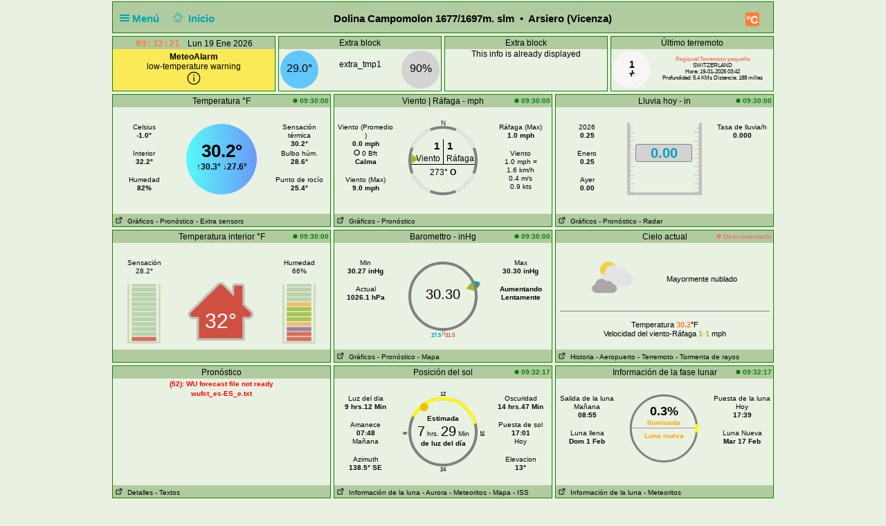

--- FILE ---
content_type: text/html; charset=UTF-8
request_url: http://www.tonezzadc-meteo.it/campomolon_alternativa/index.php?lang=es-es&units=us&theme=user
body_size: 63556
content:
<!DOCTYPE html>
<html  lang="es"  class="user" >
<head>
<title>Arsiero (Vicenza) Home Weather Station (DWL version)</title>
<meta content="Personal Home weather station with the weather conditions for Arsiero (Vicenza)" name="description">
<!-- Facebook Meta Tags -->
<meta property="og:url" content="">
<meta property="og:type" content="website">
<meta property="og:title" content="PWS_Dashboard at Arsiero (Vicenza)">
<meta property="og:description" content="Personal Weather Station with the weather conditions for Arsiero (Vicenza)">
<!-- Twitter Meta Tags -->
<meta property="twitter:card" content="summary">
<meta property="twitter:url" content="">
<meta property="twitter:title" content="">
<meta property="twitter:description" content="Weather conditions for Arsiero (Vicenza)">
<meta content="INDEX,FOLLOW" name="robots">
<meta name="mobile-web-app-capable" content="yes">
<meta name="apple-mobile-web-app-capable" content="yes">
<meta name=apple-mobile-web-app-title content="Personal Weather Station">
<meta name="viewport" content="width=device-width, height=device-height, initial-scale=1, viewport-fit=cover">
<meta name="theme-color" content="#ffffff">
<link rel="manifest" href="css/manifest.json">
<link rel="icon" href="img/icon.png" type="image/x-icon" />
<link href="css/featherlight.css" type="text/css" rel="stylesheet" />
<script src="https://ajax.googleapis.com/ajax/libs/jquery/3.5.1/jquery.min.js"></script>
<script src="js/featherlight.js"></script>
<style>
.featherlight .featherlight-inner {background:url(./img/loading.gif) top center no-repeat;  }        
.featherlight-content    { background: transparent; max-width: 850px; width: 100%;} 
.featherlight-content .featherlight-close-icon { top: 0px; left: 0px; width: 60px; height: 20px; background: transparent;}
.featherlight-content iframe {width: 100%; height: 100%;} 
@keyframes fadeOut {  0% {opacity: 2;} 50% {opacity: 1;}100% {opacity: 0;}} 

*, html       { box-sizing: border-box;       
                text-align: center; 
                font-family: arial,sans-serif;}
body          { margin: 0 auto; 
                padding: 0;    
                font-size: 14px;  
                line-height: 1.2;}                               
small         { line-height: 12px;}
sup           { vertical-align: 20%;
                font-size: smaller;}
a             { text-decoration: none;}
div           { display: block;}
h1            { font-size: 15px;}
img           { vertical-align: middle;}
.PWS_weather_container 
              { display: flex; 
                justify-content: center; flex-wrap: wrap; flex-direction: row; align-items: flex-start;
                overflow: hidden; 
                margin: 0 auto;}
.PWS_weather_item 
              { position: relative; 
                width: 316px; min-width: 316px; float: left;
                height: 192px; 
                margin: 2px;
                border: 1px solid #000;  
                font-size: 12px;  }
.PWS_weather_item_s 
              { position: relative; 
                min-width: 200px; float: left;
                height: 80px; 
                margin: 2px;
                border: 1px solid #000;  
                font-size: 12px; }
.PWS_module_title 
              { width:100%;  
                height: 18px; 
                border: none;}
.PWS_module_content 
              { font-size: 10px; 
                vertical-align: middle;}             
.PWS_ol_time  { margin-top: -14px; 
                margin-right: 2px; 
                font-size: 10px;
                line-height: 10px; 
                float: right;} 
.PWS_left    { float: left;  width: 86px;  margin-left:  2px;  border: none;}
.PWS_right   { float: right; width: 86px;  margin-right: 2px;  border: none; }
.PWS_middle  { float: left;  width: 136px; margin: 0 auto;      border: none; }
.PWS_2_heigh { height: 80px; vertical-align: middle;}
.PWS_3_heigh { height: 53px; vertical-align: middle;}
.PWS_4_heigh { height: 40px; vertical-align: middle;}
.PWS_div_left{ height: 28px; margin: 0 auto; margin-top: 10px; font-size: 10px; 
                border-radius: 3px; border: 1px solid silver; 
                border-right: 3px solid silver;  padding: 1px; border: none;}    
.PWS_div_right{ height: 28px; margin: 0 auto; margin-top: 10px; font-size: 10px; 
                border-radius: 3px; border: 1px solid silver; 
                border-left: 3px solid silver;  padding: 1px; border: none;}        
.orange      { color: #ff8841;}
.green       { color: #9aba2f;}
.blue        { color: #01a4b4;}
.yellow      { color: #ecb454;}
.red         { color: #f37867;}
.purple      { color: #916392;}
.maroon      { color: rgb(208, 80, 65);}
.grey        { color: #aaaaaa;}
.large       { font-size: 20px;}
.narrow      { width: 100px;}      
.PWS_bucket {   
        height:105px; width:108px;
        border:         4px solid  silver;
        border-top:     1px dotted rgb(233, 235, 241);
        background:     url("img/rain/marker.png");
        background-size:cover;
        margin: 0px auto;}
.PWS_bucket .water {
        background:     url("img/rain/water.png");
        border: 0px;}
.PWS_bucket .clouds {
        background:     rgba(159, 163, 166, 0.4);
        border:         0px;
        border-top:     1px dotted rgb(255, 124, 57);}
.PWS_bucket .empty {
        background-color: transparent;
        border: 0px;}
.PWS_border             {  border: 1px solid silver; }
.PWS_notify 
    {   width:  250px;
        right:  10px;
        top:    120px;
        z-index: 9999;
        position: fixed;
        font-family: Arial, Helvetica, sans-serif;
        animation-fill-mode: both;
        animation-name: fadeOut;       }
.PWS_notify_box 
    {   position: relative;
        min-height: 80px;
        margin-bottom: 8px;
        font-size: 15px;
        background: rgb(97, 106, 114)}
.PWS_notify_box .PWS_notify_header
    {   position: relative;
        height: 26px;
        color: #aaa;
        background-color: rgb(61, 64, 66);} 
.PWS_notify_box .content
    {   padding: 8px;
        background: rgba(97, 106, 114, 1);
        color: #fff;
        text-align: center;}
.PWS_notify_box .PWS_notify_left
    {   float: left;
        text-align: left;
        padding: 3px;}
.PWS_notify_box .PWS_notify_right
    {   float: right;
        text-align: right;
        padding: 3px;}
@media screen and (max-width: 639px) {
        .PWS_weather_item, .PWS_weather_item_s {margin: 2px auto 0; float: none; width: 99%;}   /* # 2023-08-01 */
        .PWS_middle {display: inline-block; float: none; }                                      /* # 2023-08-01 */
        .invisible {display: none;}
        .cposition4 {display: none;}
        .cposition3 {display: none;}
        .cposition2 {display: none;}
        .featherlight-content {height: 250px;}
}
@media screen and (min-width: 640px){
        .PWS_weather_container {width: 640px;}
        .cposition4 {display: none;}
        .cposition3 {display: none;}
        .PWS_weather_item_s {width: 209px;}
        .featherlight-content {height: 350px;}
}
@media screen and (min-width: 850px){
        .featherlight-content {height: 550px;}
}
@media screen and (min-width: 960px)  {
        .PWS_weather_container {width: 960px;}
        .cposition4 {display: block;}
        .cposition3 {display: none;}
        .PWS_weather_item_s {width: 236px;}
        .featherlight-content {height: 550px;}
        .left_table td {text-align: left;}
}
#sidebarMenu {   
    position: absolute;
    left: 0;
    width: 240px;
    top: 2px;
    float: left;
    z-index: 30}
.sidebarMenuInner {
    margin: 0;
    padding: 0;
    width: 240px;
    float: left;}
.sidebarMenuInner li {
    list-style: none;
    padding: 5px 5px 5px 10px;
    cursor: pointer;
    border-bottom: 0;
    float: left;
    width: 240px;
    font-size: 12px;
    font-weight: 400}
.sidebarMenuInner .separator {
    cursor: default;
    margin: 5px 0px;
    font-weight: bold;}
.sidebarMenuInner li a {
    cursor: pointer;
    text-decoration: none;
    float: left;
    font-size: 12px;}
.sidebarMenuInner li a:hover {
    color: #f5650a;}
</style>
<style>
html          { color: #000; 
                background-color: rgb(233,241,226); 
                height: 100%; }
a             { color: #000; }
h1            { background-color: #b0cba0; }
.PWS_weather_item , .PWS_weather_item_s
              { border-color: #108400;
                background-color: rgba(233,241,226, 0.4); }
.PWS_module_title 
              { background-color: #b0cba0; }
.sidebarMenuInner .separator    { border-top: 1px  #669966 solid; 
                border-bottom: 1px  #669966 solid;  } 
.PWS_bar      { color: #b0cba0;}
.PWS_border   { border-color: #108400;}
.PWS_offline  { color: #f37867;}
.PWS_online   { color: green;}
#sidebarMenu  { background-color: #b0cba0; }
.PWS_round { border-radius: 50%;}
html { }
</style>
</head>
<body style="height: 100%;">
<!-- begin top layout -->
<!--  $scrpt_vrsn_dt  = 'before.txt|01|2021-04-17';  # release 2012_lts 
#
put a link to what you want to include at the empty line below  
#                      -->

<div class="PWS_weather_container "  style="clear: both;  margin: 0 auto; ">
<div class="PWS_weather_item" style=" width: 100%; height: 46px; margin: 2px; ">
<h1  style="padding: 10px; padding-top: 15px;  margin: 0 auto; width: 100%; height: 44px;" >
<script>
  function altmenuclick() { showmenu(document.getElementById("sidebarMenu")) }
  function showmenu(which){
    if (!document.getElementById)
    return
    if (which.style.display=="block")
    which.style.display="none"
    else
    which.style.display="block"
  }
</script>
<a style="float: left; color: #01a4b4;  height: 20px; z-index: 4; cursor: pointer;" onclick="altmenuclick()">
<svg version="1.1" xmlns="http://www.w3.org/2000/svg" xmlns:xlink="http://www.w3.org/1999/xlink" x="0px" y="0px" width="14px" height="14px" xml:space="preserve">
<g fill="#01a4b4"><path d="M0,3  l0,2 21,0 0,-2z" /><path d="M0,7 l0,2 21,0 0,-2z" /><path d="M0,11 l0,2 21,0 0,-2z" /></g>
</svg>&nbsp;Menú&nbsp;&nbsp;</a>
<a style="float: left; color: #01a4b4; height: 20px; z-index: 4; cursor: pointer;" href="./index.php?theme=user&lang=es-es&units=us">&nbsp;&nbsp;
<svg width=14 height=14 fill=currentcolor stroke=currentcolor  viewBox="0 0 93 97.06" >
<g><path d="M92.56,45.42l-45-45a1.54,1.54,0,0,0-2.12,0l-45,45a1.5,1.5,0,0,0,0,2.12l8.12,8.12a1.54,1.54,0,0,0,2.12,0l2.16-2.16V95.56a1.5,1.5,0,0,0,1.5,1.5H78.66a1.5,1.5,0,0,0,1.5-1.5V53.5l2.16,2.16a1.5,1.5,0,0,0,2.12,0l8.12-8.12A1.5,1.5,0,0,0,92.56,45.42ZM37.66,94.06V70.65H55.34V94.06ZM77.16,50.63V94.06H58.34V69.15a1.5,1.5,0,0,0-1.5-1.5H36.16a1.5,1.5,0,0,0-1.5,1.5V94.06H15.84V50.63s0-.08,0-.11L46.5,19.84,77.17,50.51S77.16,50.59,77.16,50.63Zm6.23,1.86L47.56,16.66a1.54,1.54,0,0,0-2.12,0L9.62,52.48l-6-6L46.5,3.6,89.38,46.48Z"/></g>
</svg>&nbsp; Inicio&nbsp;&nbsp;</a>
<span class="" style="float: right; margin-right: 10px;">
<a class="" href="./index.php?units=metric&theme=user&lang=es-es">
<span style="display: flex; color: white; border-radius: 3px; box-sizing: content-box;
        width: 18px; height: 18px; padding: 1px; 
        background: #ff7c39; font-weight: 600; font-size: 16px;
        align-items: center; justify-content: center;">&deg;C</span>
</a>
</span>
<b class=" invisible" >Dolina Campomolon 1677/1697m. slm&nbsp; &#8226;&nbsp; Arsiero (Vicenza)</b>
<span id="positionClock" style="float: right; width: 30px; display: block; background: transparent" class="invisible">
&nbsp;
</span>
</h1>
</div>
<!-- end top layout -->

<span id="theTime" style="font-size: 12px; padding: 0px;">
</span>
<script>
var clockID;
var imp = "";
var cmm = " ";
var yourTimeZoneFrom=1;
var d=new Date("2026-01-19T09:32:17+01:00");
var x=new Date();
var weekdays=["Dom","Lun","Mar","Mie","Jue","Vie","Sab"];
var months=["Ene ","Feb ","Mar ","Abr ","May ","Jun ","Jul ","Ago ","Sep ","Oct ","Nov ","Dic "];
var tzDifference=yourTimeZoneFrom*60+d.getTimezoneOffset();
var offset=tzDifference*60*1000;
function UpdateClock()
     {  var e   = new Date(new Date().getTime()+offset);
        var hrs = e.getHours();
        var c   = hrs;
        if (c < 10) { c = "0"+c;}
        if (imp != "") 
             {  var ce  = hrs;
                if (ce > 12)  { ce  = ce - 12;}
                if (ce == 0)  { ce  = 12;}
                if (hrs < 12) { imp = "&nbsp;am";}
                if (hrs > 11) { imp = "&nbsp;pm";}
                c = ce;}
        var a   = e.getMinutes();
        if (a < 10) { a = "0"+a;}
        var g   = e.getSeconds();
        if (g < 10) { g = "0"+g;}      
        var f   = cmm+e.getFullYear();
        var h   = months[e.getMonth()];
        var b   = e.getDate();
        var i   = weekdays[e.getDay()];   
        document.getElementById("positionlastmt").innerHTML = 
        "<span  style=' position: relative;  top: 2px; font-family: \"Lucida Sans\", Monaco, monospace; font-weight: bold; font-size: 13px; color: #FF7C39;'>"
        +c+":"+a+":"+g+imp+"&emsp;</span><span style=' position: relative;  top: 2px;  '> "+" "+i+" "+b+" "+h+""+f+"</span>";
        }
function StartClock(){clockID=setInterval(UpdateClock,1000)}
StartClock();
</script>
<div class="PWS_weather_container" style="clear: both; " >
<div class="PWS_weather_item_s cpositionlast" style="height: 80px;  ">
                    <div class="PWS_module_title" id="positionlastmt"><span style="position: relative;  top: 2px;" id="positionlastmt_s"></span></div>
                    <script> var id_blck= "positionlast"; </script>
                    <div id="positionlast">
<br /><img src="./img/loading.gif" alt="loading">
                    </div>
                </div>
<div class="PWS_weather_item_s cposition1" style="height: 80px;  ">
                    <div class="PWS_module_title" id="position1mt"><span style="position: relative;  top: 2px;" id="position1mt_s">Extra block</span></div>
                    <script> var id_blck= "position1"; </script>
                    <div id="position1">
<div class="PWS_div_left PWS_round" style="width: 55px; height: 55px; margin: 2px; padding-top:16px; color: black; border-width: 1px; float: left; border-color: #61C7FA; background-color: #61C7FA;"><span style="font-size: 16px;">29.0&deg;</span>
</div>
<div class="PWS_div_left PWS_round" style="width: 55px; height: 55px; margin: 2px; padding-top:16px; color: black; border-width: 1px; float: right; background-color: lightgrey;"><span style="font-size: 16px;">90%</span>
</div>
<span class=" " style="display: block; padding-top: 15px;">extra_tmp1</span>
                    </div>
                </div>
<div class="PWS_weather_item_s cposition2" style="height: 80px;  ">
                    <div class="PWS_module_title" id="position2mt"><span style="position: relative;  top: 2px;" id="position2mt_s">Extra block</span></div>
                    <script> var id_blck= "position2"; </script>
                    <div id="position2">
This info is already displayed
                    </div>
                </div>
<div class="PWS_weather_item_s cposition4" style="height: 80px;  ">
                    <div class="PWS_module_title" id="position4mt"><span style="position: relative;  top: 2px;" id="position4mt_s">Último terremoto</span></div>
                    <script> var id_blck= "position4"; </script>
                    <div id="position4">
<div class= "PWS_div_left PWS_round" style="width: 55px; height: 55px; float: left; margin: 2px; padding: 2px; padding-top: 12px;  border-right-width: 1px; background-color: #F6F6F6; color: black;">
     <span style="font-size: 14px; font-weight: 700;">1</span><br />
    <svg id="i-activity" viewBox="0 0 32 32" width="10" height="10" fill="none" stroke="currentcolor" stroke-linecap="round" stroke-linejoin="round" stroke-width="4">
        <path d="M4 16 L11 16 14 29 18 3 21 16 28 16" />
    </svg>
</div>
<div style="font-size:8px; padding-top: 10px;">
<b><span class="red">Regional Terremoto pequeño</span></b><br />
SWITZERLAND<br />
Hora: 19-01-2026 03:42<br />Profundidad: 5.4 KMs Distancia: 188 millas
</div>

                    </div>
                </div>
</div> <!--end top layout -->
<!-- begin outside/station data section -->
        <div class="PWS_weather_container " >
<!-- first row of three or four -->        
<!-- $cols_extra=0 $rows_extra=0 -->
  <div class="PWS_weather_item"><!-- position11 temp_c_block.php -->
    <div class="PWS_module_title">
        <span style="position: relative;  top: 2px;">Temperatura &deg;F</span>
    </div>
    <div id="position11" style="height: 154px;">
<div class="PWS_ol_time"><b class="PWS_online"> 
<svg viewBox="0 0 32 32" width="7" height="7" fill="currentcolor">
<circle cx="16" cy="16" r="14"></circle>
</svg>
09:30:00 </b></div>
<div class="PWS_module_content"><br />
<!-- left values -->
<div class="PWS_left">
<div class="PWS_div_left" style="border-right-color: #5FD3FA;">Celsius<b><br />-1.0&deg;</b></div>
<div class="PWS_div_left" style="border-right-color: #5CE0FA;">Interior<b><br />32.2&deg;</b></div>
<div class="PWS_div_left" style="border-right-color: #5CE0FA;">Humedad<b><br />82% </b></div>
</div>
<!-- END of left values -->
<!-- middle part  -->
<div class="PWS_middle" style="width: 130px; height: 130px; margin-left:4px; margin-top: 0px; text-align: center;">
    <div class="PWS_round" style= "margin: 0 auto; margin-top: 12px; margin-bottom: 10px; height: 102px; width: 102px; 
        overflow: hidden; text-align: center; background: linear-gradient(90deg, #57FAF9, #6B99F9);  color: black;">
        <br /><br /><b style="font-size: 26px;">30.2&deg;</b>
        <br /><span style="font-size: 12px;">&uarr;<b>30.3&deg;</b>  &darr;<b>27.6&deg;</b></span>
        </div>
</div>
<!-- END of middle part  -->
<!-- right values -->
<div class="PWS_right">
<div class="PWS_div_right" style="border-left-color: #5FD3FA;">Sensación térmica<b><br />30.2&deg;</b></div>
<div class="PWS_div_right" style="border-left-color: #61C7FA;">Bulbo húm.<b><br />28.6&deg;</b></div>
<div class="PWS_div_right" style="border-left-color: #66AFF9;">Punto de rocío<b><br />25.4&deg;</b></div>
<!-- END of right values -->
</div>
</div>
    </div>
    <div class="PWS_module_title" style="text-align: left; font-size: 10px; padding-top: 4px;">
<span><a href="PWS_graph_xx.php?type=temp&amp;script=temp_c_block.php&theme=user&lang=es-es&units=us" data-featherlight="iframe" >&nbsp;<svg viewBox="0 0 32 32" width="12" height="10" fill="none" stroke="currentcolor" stroke-linecap="round" stroke-linejoin="round" stroke-width="10%">
        <path d="M14 9 L3 9 3 29 23 29 23 18 M18 4 L28 4 28 14 M28 4 L14 18"></path>
        </svg>
&nbsp;Gráficos</a></span>
<span><a href="fct_windy_popup.php?script=temp_c_block.php&theme=user&lang=es-es&units=us" data-featherlight="iframe" > - Pronóstico</a></span>
<span><a href="WLCOM_popup.php?script=temp_c_block.php&theme=user&lang=es-es&units=us" data-featherlight="iframe" > - Extra sensors</a></span>
    </div> 
<br></div>
  <div class="PWS_weather_item"><!-- position12 wind_c_block.php -->
    <div class="PWS_module_title">
        <span style="position: relative;  top: 2px;">Viento | Ráfaga - mph</span>
    </div>
    <div id="position12" style="height: 154px;">
<div class="PWS_ol_time"><b class="PWS_online"> 
<svg viewBox="0 0 32 32" width="7" height="7" fill="currentcolor">
<circle cx="16" cy="16" r="14"></circle>
</svg>
09:30:00 </b></div>
<div class="PWS_module_content"><br />
<!-- left values -->
<div class="PWS_left">
<!-- average speed -->
<div class="PWS_div_left" style="border-right-width: 1px;">Viento (Promedio )<br /><b >0.0 mph</b></div>
<!-- beaufort   -->
<div class="PWS_div_left" style="border-right-width: 1px;"><svg id="bft00" width="9px" height="9px" viewBox="0 0 42 42" version="1.1" xmlns="http://www.w3.org/2000/svg">
  <path fill="currentcolor" stroke="currentcolor" stroke-width="0.09375" opacity="1.00" d="M 17.043 1.641 C 23.433 0.35 30.425 2.322 35.007 7.003 C 38.305 10.648 40.936 15.272 40.9 20.314 C 41.517 30.81 32.355 40.789 21.78 40.831 C 11.426 41.583 1.824 32.754 1.171 22.527 C 0.285 12.932 7.575 3.386 17.043 1.641 M 17.121 7.435 C 10.958 9.137 6.362 15.449 6.823 21.853 C 7.157 29.059 13.731 35.442 21.029 35.2 C 28.092 35.42 34.454 29.47 35.177 22.541 C 35.908 16.449 32.028 10.222 26.383 7.946 C 23.468 6.733 20.149 6.641 17.121 7.435 Z" style=""/>
  <path fill="#fff" stroke="#fff" stroke-width="0.09375" opacity="1.00" d="M 19.448 11.408 C 24.434 10.947 29.001 15.592 28.427 20.564 C 28.086 25.386 23.087 29.131 18.363 28.039 C 13.122 27.415 9.739 20.996 12.179 16.323 C 13.434 13.443 16.328 11.557 19.448 11.408 Z" style=""/>
</svg> 0 Bft<br /><b>Calma</b></div>
<!-- wind speed max    -->
<div class="PWS_div_left" style="border-right-width: 1px;">Viento (Max)<br /><b >9.0 mph</b></div>
</div>
<!-- END of left values -->
<!-- middle part  -->
<div class="PWS_middle" style="width: 130px; height: 130px; margin-left:4px; margin-top: 0px; text-align: center; ">
  <div style=" height: 130px; margin: 0 auto; ">

<svg width="130" height="130" viewBox="0 0 130 130" xmlns="http://www.w3.org/2000/svg" >
  <defs></defs>  
  <circle id="windBack"  r="48" cx="65" cy="65" style=" fill:none;  stroke-width: 4px; stroke: grey; " />
  <circle id="windRing"  r="48" cx="65" cy="65" stroke-width="4" stroke-dasharray="37.699111843078" 
       style="fill: none; stroke: rgb(229, 229, 229); " transform="rotate(22.5 65 65) "/>
  <text x="65"  y="14" text-anchor="middle" style="fill: rgb(40, 40, 40) ; font-size: 10px;">N</text>
  <polygon id="windCrnt" points="111 72 100 65 111 58"   style="fill: #9aba2f;"  transform="rotate(183 65 65)"></polygon>
</svg>
  </div>
          <div class="narrow" style="text-align: center; position: absolute; top: 0px; margin-top: 64px;width: 130px; color: black;"><table style="border-collapse: collapse; font-size: 12px; margin: 0 auto;  color: black;">
<tr>
<td style="font-size: 15px; text-align: right; border-right: 1px solid  black;"><b>1</b>&nbsp;</td>
<td style="font-size: 15px; text-align: left;  width: 50%; ">&nbsp;<b>1</b></td>
</tr>
<tr>
<td style="text-align: right; border-right: 1px solid   black;">Viento&nbsp;</td>
<td style="text-align: left;">&nbsp;Ráfaga</td>
</tr>
<tr>
<td colspan="2" style="height: 24px; text-align: center; border-top: 1px solid   black;">273&deg;  <b>O</b></td>
</tr>
</table>
</div>
</div>
<!-- END of middle part  -->
<!-- right values -->
<div class="PWS_right">
<!-- max speed  -->
<div class="PWS_div_right" style="border-left-width: 1px;">Ráfaga (Max)<br /><b>1.0 mph</b></div>
<div class="PWS_div_right" style="border-left-width: 1px; height: 64px; ">Viento<br />1.0 mph = <br />1.6 km/h<br />0.4 m/s<br />0.9 kts</div>
</div><!-- END of right values -->
</div>
    </div>
    <div class="PWS_module_title" style="text-align: left; font-size: 10px; padding-top: 4px;">
<span><a href="PWS_graph_xx.php?type=wind&amp;script=wind_c_block.php&theme=user&lang=es-es&units=us" data-featherlight="iframe" >&nbsp;<svg viewBox="0 0 32 32" width="12" height="10" fill="none" stroke="currentcolor" stroke-linecap="round" stroke-linejoin="round" stroke-width="10%">
        <path d="M14 9 L3 9 3 29 23 29 23 18 M18 4 L28 4 28 14 M28 4 L14 18"></path>
        </svg>
&nbsp;Gráficos</a></span>
<span><a href="fct_windy_popup.php?script=wind_c_block.php&theme=user&lang=es-es&units=us" data-featherlight="iframe" > - Pronóstico</a></span>
    </div> 
<br></div>
  <div class="PWS_weather_item"><!-- position13 rain_c_block.php -->
    <div class="PWS_module_title">
        <span style="position: relative;  top: 2px;">Lluvia hoy - in</span>
    </div>
    <div id="position13" style="height: 154px;">
<div class="PWS_ol_time"><b class="PWS_online"> 
<svg viewBox="0 0 32 32" width="7" height="7" fill="currentcolor">
<circle cx="16" cy="16" r="14"></circle>
</svg>
09:30:00 </b></div>
<div class="PWS_module_content"><br />
<!-- left values -->
<div class="PWS_left">
<div class="PWS_div_left" style="border-right-color: #01a4b4;;">2026<br /><b >0.25</b></div>
<div class="PWS_div_left" style="border-right-color: #01a4b4;;">Enero<br /><b >0.25</b></div>
<div class="PWS_div_left" style="border-right-color: silver;;">Ayer<br /><b >0.00</b></div>
</div>
<!-- END of left values -->
<!-- middle part with bucket -->
<div class="PWS_middle">
    <div class="PWS_bucket" style="position: absolute; margin: 10px 15px;">
        <div class="empty" style="height: 100px;"></div>
        <div class="water" style="height: 0px;"></div>
    <div class="orange" 
        style="position: inherit; width: 82px; top: 30px; left: 8px;  
        border-radius: 3px; border: 1px solid grey; 
        background-color: lightgray;">
        <b style="font-size: 20px; color: #01a4b4;">0.00</b>
    </div>
    </div>
</div>
<!-- END of middle part with bucket -->
<!-- right values -->
<div class="PWS_right">
<div class="PWS_div_right" style="border-left-color: silver;;">Tasa de lluvia/h<br /><b >0.000</b></div>
<!-- END of right values -->
</div>
</div>
    </div>
    <div class="PWS_module_title" style="text-align: left; font-size: 10px; padding-top: 4px;">
<span><a href="PWS_graph_xx.php?type=rain&amp;script=rain_c_block.php&theme=user&lang=es-es&units=us" data-featherlight="iframe" >&nbsp;<svg viewBox="0 0 32 32" width="12" height="10" fill="none" stroke="currentcolor" stroke-linecap="round" stroke-linejoin="round" stroke-width="10%">
        <path d="M14 9 L3 9 3 29 23 29 23 18 M18 4 L28 4 28 14 M28 4 L14 18"></path>
        </svg>
&nbsp;Gráficos</a></span>
<span><a href="fct_windy_popup.php?script=rain_c_block.php&theme=user&lang=es-es&units=us" data-featherlight="iframe" > - Pronóstico</a></span>
<span><a href="image_popup.php?nr=rain&amp;script=rain_c_block.php&theme=user&lang=es-es&units=us" data-featherlight="iframe" > - Radar</a></span>
    </div> 
<br></div>
  <div class="PWS_weather_item"><!-- position21 indoor_c_block.php -->
    <div class="PWS_module_title">
        <span style="position: relative;  top: 2px;">Temperatura interior &deg;F</span>
    </div>
    <div id="position21" style="height: 154px;">
<div class="PWS_ol_time"><b class="PWS_online"> 
<svg viewBox="0 0 32 32" width="7" height="7" fill="currentcolor">
<circle cx="16" cy="16" r="14"></circle>
</svg>
09:30:00 </b></div>
<div class="PWS_module_content"><br />
<!-- left values -->
<div class="PWS_left">
<div class="PWS_div_right" style="width: 58px; border-left-width: 1px;">
Sensación<br />28.2&deg;
</div>
<div class="PWS_bar">
<svg opacity="0.8" width="60px" height="100px" viewBox="0 0 44 84">
  <path fill="currentcolor" opacity="0.8" d="M 1.958 8.008 C 3.288 8.018 2.67 8 4 8.01 C 4.01 31.34 3.99 54.67 4 77.99 C 16 78.01 28 78 40 78 C 40.01 54.67 39.99 31.34 40 8.01 C 41.34 8 40.708 8.031 42.038 8.021 C 42.038 8.021 42 56.68 42 80 C 28.67 80.01 15.34 80 2.01 80 C 1.99 56.7 1.958 8.008 1.958 8.008 Z"/>
 <path fill="currentcolor" opacity="1.0" d=" M 7.00  8.01 C 17.00  8.00 27.00  8.00 37.00  8.00 C 37.00  8.75 37.00 10.25 37.00 11.00 C 27.00 11.00 17.00 11.00 7.00 11.00 C 7.00 10.25 7.00  8.75 7.00  8.01 Z" />
 <path fill="currentcolor" opacity="1.0" d=" M 7.00 12.00 C 17.00 12.00 27.00 12.00 37.00 12.00 C 37.00 13.67 37.00 15.33 37.00 17.00 C 27.00 17.00 17.00 17.00 7.00 17.00 C 7.00 15.33 7.00 13.67 7.00 12.00 Z" />
 <path fill="currentcolor" opacity="1.0" d=" M 7.00 18.00 C 17.00 18.00 27.00 18.00 37.00 18.00 C 37.00 19.67 37.00 21.33 37.00 23.00 C 27.00 23.00 17.00 23.00 7.00 23.00 C 7.00 21.33 7.00 19.67 7.00 18.00 Z" />
 <path fill="currentcolor" opacity="1.0" d=" M 7.00 24.00 C 17.00 24.00 27.00 24.00 37.00 24.00 C 37.00 25.67 37.00 27.33 37.00 29.00 C 27.00 29.00 17.00 29.00 7.00 29.00 C 7.00 27.33 7.00 25.67 7.00 24.00 Z" />
 <path fill="currentcolor" opacity="1.0" d=" M 7.00 30.00 C 17.00 30.00 27.00 30.00 37.00 30.00 C 37.00 31.67 37.00 33.33 37.00 35.00 C 27.00 35.00 17.00 35.00 7.00 35.00 C 7.00 33.33 7.00 31.67 7.00 30.00 Z" />
 <path fill="currentcolor" opacity="1.0" d=" M 7.00 36.00 C 17.00 36.00 27.00 36.00 37.00 36.00 C 37.00 37.67 37.00 39.33 37.00 41.00 C 27.00 41.00 17.00 41.00 7.00 41.00 C 7.00 39.33 7.00 37.67 7.00 36.00 Z" />
 <path fill="currentcolor" opacity="1.0" d=" M 7.00 42.00 C 17.00 41.99 27.00 42.00 37.00 42.00 C 37.00 43.67 37.00 45.33 37.00 47.00 C 27.00 47.00 17.00 47.00 7.00 47.00 C 7.00 45.33 7.00 43.67 7.00 42.00 Z" />
 <path fill="currentcolor" opacity="1.0" d=" M 7.00 48.00 C 17.00 48.00 27.00 48.00 37.00 48.00 C 37.00 49.67 37.00 51.33 37.00 53.00 C 27.00 53.00 17.00 53.00 7.00 53.00 C 7.00 51.33 7.00 49.67 7.00 48.00 Z" />
 <path fill="currentcolor" opacity="1.0" d=" M 7.00 54.00 C 17.00 54.00 27.00 54.00 37.00 54.00 C 37.00 55.67 37.00 57.33 37.00 59.00 C 27.00 59.00 17.00 59.00 7.00 59.00 C 7.00 57.33 7.00 55.67 7.00 54.00 Z" />
 <path fill="currentcolor" opacity="1.0" d=" M 7.00 60.00 C 17.00 60.00 27.00 60.00 37.00 60.00 C 37.00 61.67 37.00 63.33 37.00 65.00 C 27.00 65.00 17.00 65.00 7.00 65.00 C 7.00 63.33 7.00 61.67 7.00 60.00 Z" />
 <path fill="currentcolor" opacity="1.0" d=" M 7.00 66.00 C 17.00 66.00 27.00 66.00 37.00 66.00 C 37.00 67.67 37.00 69.33 37.00 71.00 C 27.00 71.00 17.00 71.00 7.00 71.00 C 7.00 69.33 7.00 67.67 7.00 66.00 Z" />
 <path fill="rgb(208, 80, 65)" opacity="1.0" d=" M 7.00 72.00 C 17.00 72.00 27.00 72.00 37.00 72.00 C 37.00 73.67 37.00 75.33 37.00 77.00 C 27.00 77.00 17.00 77.00 7.00 77.00 C 7.00 75.33 7.00 73.67 7.00 72.00 Z" />
</svg>
</div>
</div><!-- END of left values -->
<!-- middle part  -->
<div class="PWS_middle" style="height: 132px;">
<!-- middle texts -->
<div class="PWS_div_left" style=" border-right-width: 1px; border-color: transparent;"><br /></div>
<div class="PWS_bar" style=" ">
<svg id="house" width="100px" height="100px" viewBox="0 0 300 300" fill="currentcolor" xmlns="http://www.w3.org/2000/svg">
  <defs>
    <linearGradient id="gradient-0" gradientUnits="userSpaceOnUse" x1="149.731" y1="20.819" x2="149.731" y2="271.715">
      <stop offset="0" style="stop-color: #bada55"/>
      <stop offset="1" style="stop-color: #758d29"/>
    </linearGradient>
  </defs>
  <path d="M 141.986 22.216 C 149.103 19.456 157.863 20.8 163.474 26.123 C 175.22 37.715 186.794 49.523 198.891 60.755 C 199.044 53.204 198.675 45.644 199.044 38.103 C 199.342 31.589 205.477 26.213 211.918 26.357 C 221.282 26.384 230.646 26.366 240.01 26.366 C 247.326 26.375 253.659 33.466 252.594 40.782 C 252.504 64.273 252.612 87.755 252.54 111.237 C 252.513 112.717 252.495 114.395 253.821 115.369 C 262.806 124.11 271.746 132.897 280.704 141.666 C 283.419 144.363 286.568 146.799 288.291 150.317 C 291.196 155.694 291.34 162.496 288.58 167.962 C 285.53 174.394 278.683 178.941 271.529 178.977 C 265.224 179.122 258.918 178.995 252.612 179.013 C 252.486 209.911 252.63 240.817 252.531 271.715 C 183.997 271.697 115.454 271.706 46.921 271.715 C 46.821 240.817 46.966 209.911 46.839 179.013 C 40.534 178.995 34.219 179.122 27.922 178.977 C 20.552 178.896 13.488 174.124 10.600999999999999 167.358 C 7.462 160.619 8.761 152.157 13.705 146.618 C 39.559 120.43 66.253 95.089 92.198 68.982 C 104.385 56.813 116.708 44.778 129.004 32.726 C 133.109 28.991 136.618 24.219 141.986 22.216 Z" style="stroke: url(#gradient-0); fill: rgb(192, 192, 192);"/>
  <path d="M 141.3 33.258 C 128.77 45.689 116.257 58.139 103.628 70.471 C 76.826 96.596 50.529 123.244 23.637 149.27 C 21.445 151.399 19.162 153.691 18.332 156.731 C 16.357 162.856 21.517 169.866 27.913 170.091 C 37.178 170.227 46.46 170.154 55.734 170.091 C 55.734 201.079 55.608 232.058 55.635 263.045 C 118.359 263.109 181.092 263.109 243.825 263.045 C 243.844 232.058 243.717 201.079 243.726 170.091 C 252.693 170.191 261.669 170.154 270.645 170.145 C 273.992 170.2 277.33 168.576 279.324 165.878 C 282.382 162.026 282.256 156.145 278.846 152.545 C 267.29 141.566 256.139 130.164 244.764 119.004 C 243.392 118.039 243.735 116.271 243.645 114.837 C 243.717 90.443 243.627 66.05 243.699 41.666 C 243.654 39.889 243.744 37.868 242.499 36.443 C 240.803 34.981 238.413 35.324 236.356 35.243 C 228.508 35.324 220.659 35.207 212.82 35.288 C 210.655 35.135 207.903 36.515 208.102 39.005 C 207.912 53.502 208.165 67.999 207.993 82.505 C 204.232 79.42 200.984 75.793 197.484 72.437 C 184.15 59.302 170.998 45.987 157.556 32.961 C 153.217 28.576 145.495 28.784 141.3 33.258 Z" style="fill: rgb(208, 80, 65);"/>
</svg>
</div>
<div class="" style ="position: relative; top: -60px; margin: 0 auto; text-align: center;
  /*  height: 40px; */
    color: #fff;
    line-height: 13px;
    font-size: 30px;
    font-family: Helvetica,sans-seriff;
    font-weight: 400;">
<br />32&deg;
</div>
 </div>
<!-- END of middle part  -->
<!-- right values -->
<div class="PWS_right">
<div class="PWS_div_left" style="width: 58px; border-right-width: 1px;">
Humedad<br />66%
</div>
<div class="PWS_bar">
<svg opacity="0.8" width="60px" height="100px" viewBox="0 0 44 84">
  <path fill="currentcolor" opacity="0.8" d="M 1.958 8.008 C 3.288 8.018 2.67 8 4 8.01 C 4.01 31.34 3.99 54.67 4 77.99 C 16 78.01 28 78 40 78 C 40.01 54.67 39.99 31.34 40 8.01 C 41.34 8 40.708 8.031 42.038 8.021 C 42.038 8.021 42 56.68 42 80 C 28.67 80.01 15.34 80 2.01 80 C 1.99 56.7 1.958 8.008 1.958 8.008 Z"/>
 <path fill="currentcolor" opacity="1.0" d=" M 7.00  8.01 C 17.00  8.00 27.00  8.00 37.00  8.00 C 37.00  8.75 37.00 10.25 37.00 11.00 C 27.00 11.00 17.00 11.00 7.00 11.00 C 7.00 10.25 7.00  8.75 7.00  8.01 Z" />
 <path fill="currentcolor" opacity="1.0" d=" M 7.00 12.00 C 17.00 12.00 27.00 12.00 37.00 12.00 C 37.00 13.67 37.00 15.33 37.00 17.00 C 27.00 17.00 17.00 17.00 7.00 17.00 C 7.00 15.33 7.00 13.67 7.00 12.00 Z" />
 <path fill="currentcolor" opacity="1.0" d=" M 7.00 18.00 C 17.00 18.00 27.00 18.00 37.00 18.00 C 37.00 19.67 37.00 21.33 37.00 23.00 C 27.00 23.00 17.00 23.00 7.00 23.00 C 7.00 21.33 7.00 19.67 7.00 18.00 Z" />
 <path fill="currentcolor" opacity="1.0" d=" M 7.00 24.00 C 17.00 24.00 27.00 24.00 37.00 24.00 C 37.00 25.67 37.00 27.33 37.00 29.00 C 27.00 29.00 17.00 29.00 7.00 29.00 C 7.00 27.33 7.00 25.67 7.00 24.00 Z" />
 <path fill="#ecb454" opacity="1.0" d=" M 7.00 30.00 C 17.00 30.00 27.00 30.00 37.00 30.00 C 37.00 31.67 37.00 33.33 37.00 35.00 C 27.00 35.00 17.00 35.00 7.00 35.00 C 7.00 33.33 7.00 31.67 7.00 30.00 Z" />
 <path fill="#9aba2f" opacity="1.0" d=" M 7.00 36.00 C 17.00 36.00 27.00 36.00 37.00 36.00 C 37.00 37.67 37.00 39.33 37.00 41.00 C 27.00 41.00 17.00 41.00 7.00 41.00 C 7.00 39.33 7.00 37.67 7.00 36.00 Z" />
 <path fill="#9aba2f" opacity="1.0" d=" M 7.00 42.00 C 17.00 41.99 27.00 42.00 37.00 42.00 C 37.00 43.67 37.00 45.33 37.00 47.00 C 27.00 47.00 17.00 47.00 7.00 47.00 C 7.00 45.33 7.00 43.67 7.00 42.00 Z" />
 <path fill="#9aba2f" opacity="1.0" d=" M 7.00 48.00 C 17.00 48.00 27.00 48.00 37.00 48.00 C 37.00 49.67 37.00 51.33 37.00 53.00 C 27.00 53.00 17.00 53.00 7.00 53.00 C 7.00 51.33 7.00 49.67 7.00 48.00 Z" />
 <path fill="#ecb454" opacity="1.0" d=" M 7.00 54.00 C 17.00 54.00 27.00 54.00 37.00 54.00 C 37.00 55.67 37.00 57.33 37.00 59.00 C 27.00 59.00 17.00 59.00 7.00 59.00 C 7.00 57.33 7.00 55.67 7.00 54.00 Z" />
 <path fill="#916392" opacity="1.0" d=" M 7.00 60.00 C 17.00 60.00 27.00 60.00 37.00 60.00 C 37.00 61.67 37.00 63.33 37.00 65.00 C 27.00 65.00 17.00 65.00 7.00 65.00 C 7.00 63.33 7.00 61.67 7.00 60.00 Z" />
 <path fill="rgb(208, 80, 65)" opacity="1.0" d=" M 7.00 66.00 C 17.00 66.00 27.00 66.00 37.00 66.00 C 37.00 67.67 37.00 69.33 37.00 71.00 C 27.00 71.00 17.00 71.00 7.00 71.00 C 7.00 69.33 7.00 67.67 7.00 66.00 Z" />
 <path fill="rgb(208, 80, 65)" opacity="1.0" d=" M 7.00 72.00 C 17.00 72.00 27.00 72.00 37.00 72.00 C 37.00 73.67 37.00 75.33 37.00 77.00 C 27.00 77.00 17.00 77.00 7.00 77.00 C 7.00 75.33 7.00 73.67 7.00 72.00 Z" />
</svg>
</div>
</div><!-- END of right values -->
</div>
    </div>
    <div class="PWS_module_title" style="text-align: left; font-size: 10px; padding-top: 4px;">
    </div> 
<br></div>
  <div class="PWS_weather_item"><!-- position22 baro_c_block.php -->
    <div class="PWS_module_title">
        <span style="position: relative;  top: 2px;">Baromettro - inHg</span>
    </div>
    <div id="position22" style="height: 154px;">
<div class="PWS_ol_time"><b class="PWS_online"> 
<svg viewBox="0 0 32 32" width="7" height="7" fill="currentcolor">
<circle cx="16" cy="16" r="14"></circle>
</svg>
09:30:00 </b></div>
<div class="PWS_module_content"><br />
<!-- left values -->
<div class="PWS_left">
<!-- lowest value -->
<div class="PWS_div_left" style="border-right-color: #01a4b4;">Min<br /><b >30.27&nbsp;inHg</b></div>
<!-- other unit block -->
<div class="PWS_div_left" style="border-right-color: #9aba2f;">Actual<br /><b >1026.1&nbsp;hPa</b></div>
</div>
<!-- END of left values -->
<!-- middle part  -->
<div class="PWS_middle" style="width: 130px; height: 130px; margin-left:4px; margin-top: 0px; text-align: center; ">
        <div style=" height: 130px; margin: 0 auto; ">

<svg width="130" height="130" viewBox="0 0 130 130" xmlns="http://www.w3.org/2000/svg">
  <circle id="baroBack"  r="48" cx="65" cy="65" style=" fill:none;  stroke-width: 4px; stroke: grey; " />
  <text x="63"  y="120"                      style="fill: grey ;   font-size: 8px sans-serif;">||</text>    
  <text x="62"  y="124" text-anchor="end"    style="fill: #01a4b4;  font: bold 8px sans-serif; ">27.5</text>
  <text x="68"  y="124" text-anchor="start"  style="fill: #d65b4a; font: bold 8px sans-serif; ">31.5</text>
  <polygon id="baroCrnt" points="111 72 100 65 111 58"  style="fill: #9aba2f;" transform="rotate(-18 65 65)"></polygon>
  <polygon id="baroHgh" points="115 70 122 65 115 60"  style="fill: #d65b4a;" transform="rotate(-18 65 65)"></polygon>
  <polygon id="baroLow" points="115 70 122 65 115 60"  style="fill: #01a4b4;" transform="rotate(-20.7 65 65)"></polygon>
</svg>
        </div>
        <div class="narrow" style="position: absolute; top: 50px; margin: 30px 15px; color: black;">
          <span class="large" >30.30</span>
        </div> 
</div>
<!-- END of middle part  -->
<!-- right values -->
<div class="PWS_right">
<!-- highest value -->
<div class="PWS_div_right" style="border-left-color: #d65b4a;"><!-- max value -->Max<br /><b >30.30&nbsp;inHg</b></div>
<div class="PWS_div_right" style="border-left-color: #d65b4a;"><!-- trend --><b>Aumentando Lentamente<br /><!-- n/a --></b></div>
</div><!-- END of right values -->
</div>
    </div>
    <div class="PWS_module_title" style="text-align: left; font-size: 10px; padding-top: 4px;">
<span><a href="PWS_graph_xx.php?type=baro&amp;script=baro_c_block.php&theme=user&lang=es-es&units=us" data-featherlight="iframe" >&nbsp;<svg viewBox="0 0 32 32" width="12" height="10" fill="none" stroke="currentcolor" stroke-linecap="round" stroke-linejoin="round" stroke-width="10%">
        <path d="M14 9 L3 9 3 29 23 29 23 18 M18 4 L28 4 28 14 M28 4 L14 18"></path>
        </svg>
&nbsp;Gráficos</a></span>
<span><a href="fct_windy_popup.php?script=baro_c_block.php&theme=user&lang=es-es&units=us" data-featherlight="iframe" > - Pronóstico</a></span>
<span><a href="image_popup.php?nr=baro_ao&amp;script=baro_c_block.php&theme=user&lang=es-es&units=us" data-featherlight="iframe" > - Mapa</a></span>
    </div> 
<br></div>
  <div class="PWS_weather_item"><!-- position23 sky_block.php -->
    <div class="PWS_module_title">
        <span style="position: relative;  top: 2px;">Cielo actual</span>
    </div>
    <div id="position23" style="height: 154px;">
<div class="PWS_ol_time">
<b class="PWS_offline"> 
<svg viewBox="0 0 32 32" width="7" height="7" fill="currentcolor">
<circle cx="16" cy="16" r="14"></circle>
</svg>
Desconectado </b></div>
<table style="font-size: 11px; width: 98%; padding-top: 8px; margin: 0 auto; text-align: center; height: 154px;">
<tr>
<td><img style="vertical-align: bottom; width : 60px;" rel="prefetch" src="pws_icons/mc_day.svg" alt="Mayormente nublado">
</td>
<td style="width: 50%; text-align: left;">Mayormente nublado<br /></td>
</tr>
<tr>
<td colspan="2" style="border-top: 1px grey solid; "> Temperatura <b style="color: #FF7C39;">30.2</b>&deg;F
<br /><span>Velocidad del viento-Ráfaga</span> 
<b style="color: #9aba2f;">1-1</b> mph

</td>
</tr>
</table>    </div>
    <div class="PWS_module_title" style="text-align: left; font-size: 10px; padding-top: 4px;">
<span><a href="history_popup.php?script=sky_block.php&theme=user&lang=es-es&units=us" data-featherlight="iframe" >&nbsp;<svg viewBox="0 0 32 32" width="12" height="10" fill="none" stroke="currentcolor" stroke-linecap="round" stroke-linejoin="round" stroke-width="10%">
        <path d="M14 9 L3 9 3 29 23 29 23 18 M18 4 L28 4 28 14 M28 4 L14 18"></path>
        </svg>
&nbsp;Historia</a></span>
<span><a href="metar_popup.php?script=sky_block.php&theme=user&lang=es-es&units=us" data-featherlight="iframe" > - Aeropuerto</a></span>
<span><a href="earthquake_c_popup.php?script=sky_block.php&theme=user&lang=es-es&units=us" data-featherlight="iframe" > - Terremoto</a></span>
<span><a href="image_popup.php?nr=bo&amp;script=sky_block.php&theme=user&lang=es-es&units=us" data-featherlight="iframe" > - Tormenta de rayos</a></span>
    </div> 
<br></div>
  <div class="PWS_weather_item"><!-- position31 fct_block.php -->
    <div class="PWS_module_title">
        <span style="position: relative;  top: 2px;">Pronóstico</span>
    </div>
    <div id="position31" style="height: 154px;">
<b style="color: red;"><small>(52): WU forecast file not ready<br />wufct_es-ES_e.txt</small></b>    </div>
    <div class="PWS_module_title" style="text-align: left; font-size: 10px; padding-top: 4px;">
<span><a href="fct_wu_popup_daily.php?script=fct_block.php&theme=user&lang=es-es&units=us" data-featherlight="iframe" >&nbsp;<svg viewBox="0 0 32 32" width="12" height="10" fill="none" stroke="currentcolor" stroke-linecap="round" stroke-linejoin="round" stroke-width="10%">
        <path d="M14 9 L3 9 3 29 23 29 23 18 M18 4 L28 4 28 14 M28 4 L14 18"></path>
        </svg>
&nbsp;Detalles</a></span>
<span><a href="fct_wu_popup_text.php?script=fct_block.php&theme=user&lang=es-es&units=us" data-featherlight="iframe" > - Textos</a></span>
    </div> 
<br></div>
  <div class="PWS_weather_item"><!-- position32 sun_c_block.php -->
    <div class="PWS_module_title">
        <span style="position: relative;  top: 2px;">Posición del sol</span>
    </div>
    <div id="position32" style="height: 154px;">
<div class="PWS_ol_time"><b class="PWS_online"> 
<svg viewBox="0 0 32 32" width="7" height="7" fill="currentcolor">
<circle cx="16" cy="16" r="14"></circle>
</svg>
09:32:17 </b></div>
<div class="PWS_module_content"><br />
<!-- left values -->
<div class="PWS_left">
<div class="PWS_div_left" style="border-right-color: #e8c400;">Luz del dia<br /><b >9 hrs.12 Min</b></div>
<div class="PWS_div_left" style="border-right-color: #e8c400; height: 40px;">Amanece<br /><b >07:48</b><br />Mañana</div>
<div class="PWS_div_left" style="border-right-width: 1px;">Azimuth<br /><b>138.5&deg; SE</b></div>
</div>
<!-- END of left values -->
<!-- middle part  -->
<div class="PWS_middle" style="width: 130px; height: 130px; margin-left:4px; margin-top: 0px; text-align: center; ">
    <div style=" height: 130px; margin: 0 auto; ">
<svg width="130" height="130" viewBox="0 0 130 130" xmlns="http://www.w3.org/2000/svg" >
  <circle id="sunBack"  r="48" cx="65" cy="65" 
        style=" fill:none;  stroke-width: 4px; stroke: grey; " />
  <circle id="sunRing"  r="48" cx="65" cy="65" 
         style=" fill:none; stroke-width: 4px; stroke: yellow; 
                stroke-dasharray:116 302;"
                transform = "rotate(-153  65 65 )"/>
  <text x="65"  y="13"  text-anchor="middle"  style="fill: rgb(40, 40, 40); font: bold 8px sans-serif; ">12</text>
  <text x="65"  y="122" text-anchor="middle"  style="fill: rgb(40, 40, 40); font: bold 8px sans-serif; ">24</text>
  <text x="13"  y="67"  text-anchor="middle" transform = "rotate(-90  13 67 )"  style="fill: rgb(40, 40, 40); font: bold 8px sans-serif; ">6</text>
  <text x="119" y="67"  text-anchor="middle" transform = "rotate(90  119 67 )"  style="fill: rgb(40, 40, 40); font: bold 8px sans-serif; ">18</text>
  <circle id="sun_Pntr" style="fill: #e8c400;" cx="110" cy="65" r="6" transform="rotate(-127.5 65 65) "></circle>
</svg>
    </div>
    <div class="narrow" style="position: absolute; top: 40px; margin: 30px 15px; color: black;">
        <b class="" >Estimada</b>
        <br />
        <span class="large" > 7</span>  hrs. <span class="large" >29</span>  Min
        <br />
        <b class="">de luz del día</b>
    </div>
</div>
<!-- END of middle part  -->
<!-- right values -->
<div class="PWS_right">
<div class="PWS_div_right" >Oscuridad<br /><b >14 hrs.47 Min</b></div>
<div class="PWS_div_right" style="height: 40px; border-left-color: #e8c400;">Puesta de sol<br /><b >17:01</b><br />Hoy</div>
<div class="PWS_div_right" style="border-left-width: 1px;">Elevacion<br /><b >13&deg;</b></div>
</div><!-- END of right values -->
</div>
    </div>
    <div class="PWS_module_title" style="text-align: left; font-size: 10px; padding-top: 4px;">
<span><a href="moon_popup.php?script=sun_c_block.php&theme=user&lang=es-es&units=us" data-featherlight="iframe" >&nbsp;<svg viewBox="0 0 32 32" width="12" height="10" fill="none" stroke="currentcolor" stroke-linecap="round" stroke-linejoin="round" stroke-width="10%">
        <path d="M14 9 L3 9 3 29 23 29 23 18 M18 4 L28 4 28 14 M28 4 L14 18"></path>
        </svg>
&nbsp;Información de la luna</a></span>
<span><a href="aurora_popup.php?script=sun_c_block.php&theme=user&lang=es-es&units=us" data-featherlight="iframe" > - Aurora</a></span>
<span><a href="meteors_popup.php?script=sun_c_block.php&theme=user&lang=es-es&units=us" data-featherlight="iframe" > - Meteoritos</a></span>
<span><a href="image_popup.php?nr=earth&amp;script=sun_c_block.php&theme=user&lang=es-es&units=us" data-featherlight="iframe" > - Mapa</a></span>
<span><a href="_my_settings/iss_popup.php?script=sun_c_block.php&theme=user&lang=es-es&units=us" data-featherlight="iframe" > - ISS</a></span>
    </div> 
<br></div>
  <div class="PWS_weather_item"><!-- position33 moon_c_block.php -->
    <div class="PWS_module_title">
        <span style="position: relative;  top: 2px;">Información de la fase lunar</span>
    </div>
    <div id="position33" style="height: 154px;">
<!-- 
Array
(
    [phase] => 0.016302536963704
    [illumination] => 0.0026207788232266
    [age] => 0.48142351351565
    [distance] => 393574.60822652
    [diameter] => 0.5060238997567
    [sundistance] => 147199668.76021
    [new_moon] => 1768765997.7966
    [next_new_moon] => 1771329785.0495
    [full_moon] => 1769983836.203
    [next_full_moon] => 1772537952.1959
    [first_quarter] => 1769402903.3578
    [next_first_quarter] => 1771936139.288
    [last_quarter] => 1770641083.0882
    [next_last_quarter] => 1773222094.7035
    [phase_name] => New Moon
    [moonrise] => 1768807800
    [moonset] => 1768840740
    [moonrise2] => 1768895700
    [moonset2] => 1768931520
    [now] => 1768811537
)
 -->
<div class="PWS_ol_time"><b class="PWS_online"> 
<svg viewBox="0 0 32 32" width="7" height="7" fill="currentcolor">
<circle cx="16" cy="16" r="14"></circle>
</svg>
09:32:17 </b></div>
<div class="PWS_module_content"><br />
<!-- left values -->
<div class="PWS_left" style="height: 125px;">
<!-- moonrise -->
<div class="PWS_div_left" style="border-right-color: #ff8841; height: 40px;">Salida de la luna<br />Mañana<br /><b>08:55</b></div>
<div class="PWS_div_left" style="border-right-color: #e8c400;">Luna llena<br /><b>Dom 1 Feb  </b></div>
</div>
<!-- middle texts -->
<div class="PWS_middle" style="height: 125px;">
    <div style="width: 130px;  margin: 0px auto;">
     <div style="width: 100px;  margin: 0 auto; margin-top: 10px; ">
     <svg width="100" height="100" viewBox="0 0 130 130"  xmlns="http://www.w3.org/2000/svg" xmlns:xlink="http://www.w3.org/1999/xlink"  style="transform: rotate(0deg);">
        <circle id="sunBack"  r="62" cx="65" cy="65" style=" fill:none; stroke-width: 4px; stroke: grey; " />   
        <circle id="sunRing"  r="62" cx="65" cy="65" style=" fill:none; stroke-width: 6px; stroke: yellow;
                stroke-dasharray:15.582299561805 389.55748904513;" 
                transform = "rotate(-7.2  65 65 )"/>
     </svg>
        <div style="position: absolute; top: 55px; width: 100px;">
        <div style=" margin: 0 auto; font-size: 10px;">
          <b style="font-size: 18px;" >0.3%</b>        
          <br /><b style="color: orange;">Iluminada</b>
          <hr style="margin: 1px 4px 4px 3px;">
          <b  style="color: orange;">Luna nueva</b>
        </div>
        </div>
</div>
</div>
   </div>  
<!-- eo middle -->
<!-- right area  new and full moon -->
<div class="PWS_right" style="height: 125px;">
<div class="PWS_div_right" style="border-left-color: #ff8841; height: 40px;">Puesta de la luna<br />Hoy<br /><b >17:39</b></div>
<div class="PWS_div_right" style="">Luna Nueva<br /><b >Mar 17 Feb  </b></div>
</div><!-- eo right area -->
<!-- no meteor showers today -->
</div>
    </div>
    <div class="PWS_module_title" style="text-align: left; font-size: 10px; padding-top: 4px;">
<span><a href="moon_popup.php?script=moon_c_block.php&theme=user&lang=es-es&units=us" data-featherlight="iframe" >&nbsp;<svg viewBox="0 0 32 32" width="12" height="10" fill="none" stroke="currentcolor" stroke-linecap="round" stroke-linejoin="round" stroke-width="10%">
        <path d="M14 9 L3 9 3 29 23 29 23 18 M18 4 L28 4 28 14 M28 4 L14 18"></path>
        </svg>
&nbsp;Información de la luna</a></span>
<span><a href="meteors_popup.php?script=moon_c_block.php&theme=user&lang=es-es&units=us" data-featherlight="iframe" > - Meteoritos</a></span>
    </div> 
<br></div>
</div><!-- end all blocks -->
<div class="PWS_weather_container invisible" style="border: 0px; margin: 2px; ">
<table class="PWS_weather_item" style="width: 100%; height: 40px; margin: 0px auto; padding: 0px; font-size: 12px; ">
<tr>
<td style="text-align: left; min-width: 120px; vertical-align: top;"><a href="https://www.weatherlink.com/" target="_blank" title="DWL">WeatherLink Cloud</a></td>
<td style="text-align: center; width: 100%; vertical-align: top;">
<span style=" margin: 0 auto;"><a href="status_popup.php" data-featherlight="iframe"><span class="PWS_round" title="Status " style="cursor: help;  height: 12px; width:12px; "><span class="PWS_round" id="statuses">&nbsp;&nbsp;&#x2713;&nbsp;&nbsp;</span></span></a>  DWL&nbsp;&nbsp;-&nbsp;&nbsp;Davis Vantage Pro 2&nbsp;&nbsp;-&nbsp;&nbsp;Arsiero (Vicenza)&nbsp; <img src="img/flags/it.svg"  title="2012" width="15" alt="flag">
<br />www.tonezzadc-meteo.it</span>
</td>
<td style="float: right; text-align: right; min-width: 120px; font-size: 8px; vertical-align: top;"><a href="https://www.davisinstruments.com/pages/about-us" title="https://www.davisinstruments.com/pages/about-us" target="_blank">
        <img src="img/davis.svg" width="95" height="20" alt="Davis Instruments&reg;" ></a><br /><br /><a href="bio_popup.php?lang=es-es"data-featherlight="iframe" title="Contact WEATHERSTATION Info" tabindex="-1">Créditos, contacto y . . .<svg viewBox="0 0 32 32" width="12" height="10" fill="none" stroke="currentcolor" stroke-linecap="round" stroke-linejoin="round" stroke-width="10%">
        <path d="M14 9 L3 9 3 29 23 29 23 18 M18 4 L28 4 28 14 M28 4 L14 18"></path>
        </svg>
 </a>
</td>
</tr>
</table>
</div>
<div id="notifications"></div>
<script>
// load all data  - first functions using time-out  = immidate execution, sleep later
$(document).ready(function(){stationcron()});
function stationcron()
     {  $.ajax ({cache:false, 
                 success: function(a) {$("#statuses").html(a); setTimeout(stationcron,1000*90)},
                 type:"GET",url:"PWS_load_files.php?lang=es-es"})};
//
$(document).ready(function(){positionlast()});
// advisory script  needs to load external scripts and external data
function positionlast()
    {   $.ajax({cache:false,
                success:function(a){$("#positionlast").html(a);
                setTimeout(positionlast,1000*110)},
                type:"GET",url:"advisory_c_small.php?lang=es-es"})};
// now all functions with setInterval = sleep first run after
function position1()
     {  $.ajax ( { cache:false,
                   success:function(a){$("#position1").html(a); },
                   type:"GET",url:"extra_tmp_c_small.php?lang=es-es&theme=user&id_blck=position1"
                 } )} 
setInterval(position1,1000*210);
//
function position2()
     {  $.ajax ( { cache:false,
                   success:function(a){$("#position2").html(a); },
                   type:"GET",url:"extra_tmp_c_small.php?lang=es-es&theme=user&id_blck=position2"
                 } )} 
setInterval(position2,1000*210);
//
function position4()
     {  $.ajax ( { cache:false,
                   success:function(a){$("#position4").html(a); },
                   type:"GET",url:"earthquake_c_small.php?lang=es-es&theme=user&id_blck=position4"
                 } )} 
setInterval(position4,1000*250);
//
function position11()
     {  $.ajax ( { cache:false,
                   success:function(a){$("#position11").html(a); },
                   type:"GET",url:"temp_c_block.php?lang=es-es&theme=user&units=us&id_blck=position11"
                 } )} 
setInterval(position11,1000*110);
//
function position12()
     {  $.ajax ( { cache:false,
                   success:function(a){$("#position12").html(a); },
                   type:"GET",url:"wind_c_block.php?lang=es-es&theme=user&units=us&id_blck=position12"
                 } )} 
setInterval(position12,1000*40);
//
function position13()
     {  $.ajax ( { cache:false,
                   success:function(a){$("#position13").html(a); },
                   type:"GET",url:"rain_c_block.php?lang=es-es&theme=user&units=us&id_blck=position13"
                 } )} 
setInterval(position13,1000*90);
//
function position21()
     {  $.ajax ( { cache:false,
                   success:function(a){$("#position21").html(a); },
                   type:"GET",url:"indoor_c_block.php?lang=es-es&theme=user&units=us&id_blck=position21"
                 } )} 
setInterval(position21,1000*110);
//
function position22()
     {  $.ajax ( { cache:false,
                   success:function(a){$("#position22").html(a); },
                   type:"GET",url:"baro_c_block.php?lang=es-es&theme=user&units=us&id_blck=position22"
                 } )} 
setInterval(position22,1000*190);
//
function position23()
     {  $.ajax ( { cache:false,
                   success:function(a){$("#position23").html(a); },
                   type:"GET",url:"sky_block.php?lang=es-es&theme=user&units=us&id_blck=position23"
                 } )} 
setInterval(position23,1000*180);
//
function position31()
     {  $.ajax ( { cache:false,
                   success:function(a){$("#position31").html(a); },
                   type:"GET",url:"fct_block.php?lang=es-es&theme=user&units=us&id_blck=position31"
                 } )} 
setInterval(position31,1000*1800);
//
function position32()
     {  $.ajax ( { cache:false,
                   success:function(a){$("#position32").html(a); },
                   type:"GET",url:"sun_c_block.php?lang=es-es&theme=user&units=us&id_blck=position32"
                 } )} 
setInterval(position32,1000*280);
//
function position33()
     {  $.ajax ( { cache:false,
                   success:function(a){$("#position33").html(a); },
                   type:"GET",url:"moon_c_block.php?lang=es-es&theme=user&units=us&id_blck=position33"
                 } )} 
setInterval(position33,1000*280);
//
function notifications(){  
        $.ajax ({cache:false, 
        success: function(a) {$("#notifications").html(a);},
        type:"GET",url:"PWS_notifications.php?lang=es-es&stripall"})};
$(document).ready(function()
     {  notifications();
        setInterval(notifications,1000*300);
        });
//
</script>
<div id="sidebarMenu"  style="z-index: 4; display: none;" >
  <span style="display: flex; margin-top: 15px; margin-left: 210px;
        color: white; border-radius: 3px; box-sizing: content-box;
        width: 18px; height: 18px; padding: 1px; 
        background: #ff7c39; font-weight: 600; font-size: 16px;
        align-items: center; justify-content: center; cursor: pointer;" onclick="altmenuclick()">X
</span>
<ul class="sidebarMenuInner" style="">
<li class="separator">CONFIGURACIÓN (protegida)</li>
<li><a href="PWS_easyweathersetup.php?lang=es-es"  title="WEATHERSTATION SETTINGS PAGE">Ajustes <svg id="i-settings" viewBox="0 0 32 32" width="14" height="14" fill="none" stroke="currentcolor" stroke-linecap="round" stroke-linejoin="round" stroke-width="8%">
<path d="M13 2 L13 6 11 7 8 4 4 8 7 11 6 13 2 13 2 19 6 19 7 21 4 24 8 28 11 25 13 26 13 30 19 30 19 26 21 25 24 28 28 24 25 21 26 19 30 19 30 13 26 13 25 11 28 8 24 4 21 7 19 6 19 2 Z"></path>
<circle cx="16" cy="16" r="4"></circle></svg>
</a>
</li>
<li class="separator" >PREFERENCIAS DE VISITANTE</li>
<li><a href="./index.php?theme=dark&lang=es-es&units=us ">Tema oscuro</a></li>
<li><a href="./index.php?theme=light&lang=es-es&units=us ">Tema de la luz</a></li>
<li><a  href="./index.php?units=metric&lang=es-es&theme=user">Metrico <b class="PWS_round" style=" color: white;  box-sizing: content-box;
        width: 12px; height: 12px; padding: 1px;
        background: #ff7c39; font-weight: 600; font-size: 10px;
        ">&deg;C</b></a></li>
<li><a  href="./index.php?units=uk&lang=es-es&theme=user">UK (MPH) <b class="PWS_round" style=" color: white;  box-sizing: content-box;
        width: 12px; height: 12px; padding: 1px;
        background: #ff7c39; font-weight: 600; font-size: 10px;
        ">&deg;C</b></a></li>
<li><a  href="./index.php?units=scandinavia&lang=es-es&theme=user">Escandinavia (M/S) <b class="PWS_round" style=" color: white;  box-sizing: content-box;
        width: 12px; height: 12px; padding: 1px;
        background: #ff7c39; font-weight: 600; font-size: 10px;
        ">&deg;C</b></a></li>
<li class="separator" >Seleccione el idioma</li>
<li style="text-align: center;">
<a href="index.php?lang=it-it&units=us&theme=user" style="float: none;"><img src="img/flags/it.svg"  title="Italian (Italy)"  width="25" height="25"> </a>
<a href="index.php?lang=en-uk&units=us&theme=user" style="float: none;"><img src="img/flags/uk.svg"  title="English (United Kingdom)"  width="25" height="25"> </a>
<a href="index.php?lang=ct-ct&units=us&theme=user" style="float: none;"><img src="img/flags/cat.svg"  title="Catalan (Catalonia)"  width="25" height="25"> </a>
<a href="index.php?lang=da-dk&units=us&theme=user" style="float: none;"><img src="img/flags/dk.svg"  title="Danish (Denmark)"  width="25" height="25"> </a>
<a href="index.php?lang=de-dl&units=us&theme=user" style="float: none;"><img src="img/flags/dl.svg"  title="German (Germany)"  width="25" height="25"> </a>
<a href="index.php?lang=es-es&units=us&theme=user" style="float: none;"><img src="img/flags/sp.svg"  title="Spanish (Spain)"  width="25" height="25"> </a>
<a href="index.php?lang=fr-fr&units=us&theme=user" style="float: none;"><img src="img/flags/fr.svg"  title="French (France)"  width="25" height="25"> </a>
<a href="index.php?lang=el-gr&units=us&theme=user" style="float: none;"><img src="img/flags/gr.svg"  title="Greece"  width="25" height="25"> </a>
</li>
<li style="text-align: center;"><a href="index.php?lang=nl-nl&units=us&theme=user" style="float: none;"><img src="img/flags/nl.svg"  title="Dutch (Netherlands)"  width="25" height="25"> </a>
<a href="index.php?lang=nl-be&units=us&theme=user" style="float: none;"><img src="img/flags/nl.svg"  title="Dutch (Belgium)"  width="25" height="25"> </a>
<a href="index.php?lang=nn-no&units=us&theme=user" style="float: none;"><img src="img/flags/no.svg"  title="Norwegian (Norway)"  width="25" height="25"> </a>
<a href="index.php?lang=sr-rs&units=us&theme=user" style="float: none;"><img src="img/flags/sr.png"  title="Serbian (Serbia)"  width="25" height="25"> </a>
<a href="index.php?lang=pt&units=us&theme=user" style="float: none;"><img src="img/flags/pt.svg"  title="Portugese(Portugal)"  width="25" height="25"> </a>
<a href="index.php?lang=pt-br&units=us&theme=user" style="float: none;"><img src="img/flags/br.png"  title="Portuguese (Brazil)"  width="25" height="25"> </a>
<a href="index.php?lang=pl&units=us&theme=user" style="float: none;"><img src="img/flags/pol.svg"  title="Polish (Poland)"  width="25" height="25"> </a>
<a href="index.php?lang=hr&units=us&theme=user" style="float: none;"><img src="img/flags/hr.png"  title="Croatian (Croatia)"  width="25" height="25"> </a>
</li>
<li style="text-align: center;"><a href="index.php?lang=se&units=us&theme=user" style="float: none;"><img src="img/flags/se.png"  title="Swedish (Sweden)"  width="25" height="25"> </a>
<a href="index.php?lang=fi&units=us&theme=user" style="float: none;"><img src="img/flags/fi.svg"  title="Finnish (Finland)"  width="25" height="25"> </a>
<a href="index.php?lang=en-us&units=us&theme=user" style="float: none;"><img src="img/flags/us.svg"  title="English"  width="25" height="25"> </a>
</li>
<li class="separator" >EXTRAS</li>
<li><a href="index.php?frame=weatheralarms&theme=user&lang=es-es&units=us"> Alertas meteorológicas oficiales</a></li>
<li><a href="index.php?frame=dwl_data&theme=user&lang=es-es&units=us"> Datos de las estaciones en WL.com</a></li>
<li><a href="index.php?frame=windy&theme=user&lang=es-es&units=us"> Previsión de viento</a></li>
<li><a href="index.php?frame=baromap&theme=user&lang=es-es&units=us"> Mapa de presión del océano Atlántico</a></li>
<li><a href="index.php?frame=airqualityPP&theme=user&lang=es-es&units=us"> air-quality.com</a></li>
<li class="separator" >APOYO</li>
<li><a href="PWS_frame_text.php?showtext=license.txt&type=file" data-featherlight="iframe" title="License">Licencia <svg viewBox="0 0 32 32" width="12" height="10" fill="none" stroke="currentcolor" stroke-linecap="round" stroke-linejoin="round" stroke-width="10%">
        <path d="M14 9 L3 9 3 29 23 29 23 18 M18 4 L28 4 28 14 M28 4 L14 18"></path>
        </svg>
 </a></li>
<li><a href="http://pwsdashboard.com/" title="Wim van der Kuil" target="_blank">Plantilla por PWS_Dashboard<svg x="0px" y="0px" width="12" height="12" fill="currentcolor" stroke="currentcolor" stroke-width="8%" viewBox="0 0 1000 1000" enable-background="new 0 0 1000 1000">
<g><path d="M500,10C229.4,10,10,229.4,10,500c0,270.6,219.4,490,490,490c270.6,0,490-219.4,490-490C990,229.4,770.6,10,500,10z M500,967.9C241.6,967.9,32.1,758.4,32.1,500C32.1,241.6,241.6,32.1,500,32.1c258.4,0,467.9,209.5,467.9,467.9C967.9,758.4,758.4,967.9,500,967.9z M634.6,501.4l-247,248.3L371,733l230.3-231.6L371,269.8l16.6-16.7L634.6,501.4L634.6,501.4z"></path></g>
</svg>
</a></li>

 </ul>
<br />&nbsp;
</div>
<!--  $scrpt_vrsn_dt  = 'hooks.txt|01|2020-11-06';  # release 2012_lts 
#
put a link to what you want to include at the empty line below  
#                      -->
<p style=" margin: 0 auto;">

</p><br />
</div>
<br />
</body>
</html>


--- FILE ---
content_type: text/html; charset=UTF-8
request_url: http://www.tonezzadc-meteo.it/campomolon_alternativa/PWS_load_files.php?lang=es-es&_=1768811538072
body_size: 330
content:
<span class="PWS_round" style="background-color: transparent;">&nbsp;&nbsp&#x2713;&nbsp;&nbsp;</span>
<!-- $key=METAR-LIPX $age=1 $allow=600 -->
<!-- $key=WU_forecast $age=0 $allow=900 -->
<!-- $key=Earthquakes $age=0 $allow=600 -->
<!-- $key=WU-today-CSV $age=0 $allow=1800 -->
<!-- $key=WU-month-CSV $age=0 $allow=14400 -->

--- FILE ---
content_type: text/html; charset=UTF-8
request_url: http://www.tonezzadc-meteo.it/campomolon_alternativa/advisory_c_small.php?lang=es-es&_=1768811538073
body_size: 602
content:
<div style="text-align: center; position: absolute;top: 18px;  width: 100%; height: 60px;  font-size: 12px; background-color: #FBEA55;">
<div style="color: black;   margin-top: 4px;"><b>MeteoAlarm</b><br />low-temperature warning<br /><a href="./wrnPopupWarnings.php?lang=es-es" data-featherlight="iframe"><svg style="vertical-align: bottom;" id="i-info" viewBox="0 0 32 32" width="20" height="20" fill="none" stroke="black" stroke-linecap="round" stroke-linejoin="round" stroke-width="6.25%"><path d="M16 14 L16 23 M16 8 L16 10"></path><circle cx="16" cy="16" r="14"></circle></svg>
</a>
</div>
</div>